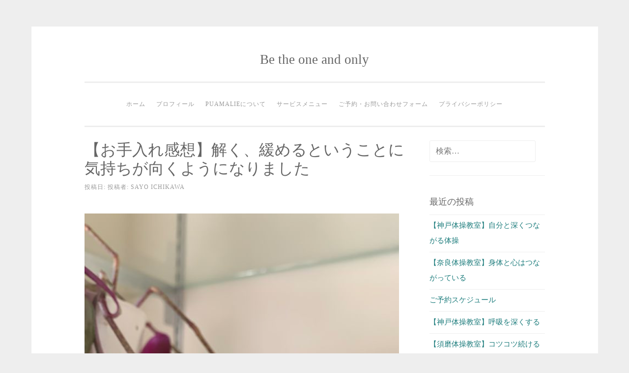

--- FILE ---
content_type: text/html; charset=UTF-8
request_url: https://www.puamalie358.com/2021/10/12/%E3%80%90%E3%81%8A%E6%89%8B%E5%85%A5%E3%82%8C%E6%84%9F%E6%83%B3%E3%80%91%E8%A7%A3%E3%81%8F%E3%80%81%E7%B7%A9%E3%82%81%E3%82%8B%E3%81%A8%E3%81%84%E3%81%86%E3%81%93%E3%81%A8%E3%81%AB%E6%B0%97%E6%8C%81/
body_size: 12191
content:
<!DOCTYPE html>
<html lang="ja">
<head>
<meta charset="UTF-8">
<meta name="viewport" content="width=device-width, initial-scale=1">
<link rel="profile" href="http://gmpg.org/xfn/11">
<link rel="pingback" href="https://www.puamalie358.com/xmlrpc.php">

<title>【お手入れ感想】解く、緩めるということに気持ちが向くようになりました &#8211; Be the one and only</title>
<meta name='robots' content='max-image-preview:large' />
<link rel='dns-prefetch' href='//webfonts.xserver.jp' />
<link rel='dns-prefetch' href='//s.w.org' />
<link rel="alternate" type="application/rss+xml" title="Be the one and only &raquo; フィード" href="https://www.puamalie358.com/feed/" />
<link rel="alternate" type="application/rss+xml" title="Be the one and only &raquo; コメントフィード" href="https://www.puamalie358.com/comments/feed/" />
<script type="text/javascript">
window._wpemojiSettings = {"baseUrl":"https:\/\/s.w.org\/images\/core\/emoji\/14.0.0\/72x72\/","ext":".png","svgUrl":"https:\/\/s.w.org\/images\/core\/emoji\/14.0.0\/svg\/","svgExt":".svg","source":{"concatemoji":"https:\/\/www.puamalie358.com\/wp-includes\/js\/wp-emoji-release.min.js?ver=6.0.11"}};
/*! This file is auto-generated */
!function(e,a,t){var n,r,o,i=a.createElement("canvas"),p=i.getContext&&i.getContext("2d");function s(e,t){var a=String.fromCharCode,e=(p.clearRect(0,0,i.width,i.height),p.fillText(a.apply(this,e),0,0),i.toDataURL());return p.clearRect(0,0,i.width,i.height),p.fillText(a.apply(this,t),0,0),e===i.toDataURL()}function c(e){var t=a.createElement("script");t.src=e,t.defer=t.type="text/javascript",a.getElementsByTagName("head")[0].appendChild(t)}for(o=Array("flag","emoji"),t.supports={everything:!0,everythingExceptFlag:!0},r=0;r<o.length;r++)t.supports[o[r]]=function(e){if(!p||!p.fillText)return!1;switch(p.textBaseline="top",p.font="600 32px Arial",e){case"flag":return s([127987,65039,8205,9895,65039],[127987,65039,8203,9895,65039])?!1:!s([55356,56826,55356,56819],[55356,56826,8203,55356,56819])&&!s([55356,57332,56128,56423,56128,56418,56128,56421,56128,56430,56128,56423,56128,56447],[55356,57332,8203,56128,56423,8203,56128,56418,8203,56128,56421,8203,56128,56430,8203,56128,56423,8203,56128,56447]);case"emoji":return!s([129777,127995,8205,129778,127999],[129777,127995,8203,129778,127999])}return!1}(o[r]),t.supports.everything=t.supports.everything&&t.supports[o[r]],"flag"!==o[r]&&(t.supports.everythingExceptFlag=t.supports.everythingExceptFlag&&t.supports[o[r]]);t.supports.everythingExceptFlag=t.supports.everythingExceptFlag&&!t.supports.flag,t.DOMReady=!1,t.readyCallback=function(){t.DOMReady=!0},t.supports.everything||(n=function(){t.readyCallback()},a.addEventListener?(a.addEventListener("DOMContentLoaded",n,!1),e.addEventListener("load",n,!1)):(e.attachEvent("onload",n),a.attachEvent("onreadystatechange",function(){"complete"===a.readyState&&t.readyCallback()})),(e=t.source||{}).concatemoji?c(e.concatemoji):e.wpemoji&&e.twemoji&&(c(e.twemoji),c(e.wpemoji)))}(window,document,window._wpemojiSettings);
</script>
<style type="text/css">
img.wp-smiley,
img.emoji {
	display: inline !important;
	border: none !important;
	box-shadow: none !important;
	height: 1em !important;
	width: 1em !important;
	margin: 0 0.07em !important;
	vertical-align: -0.1em !important;
	background: none !important;
	padding: 0 !important;
}
</style>
	<link rel='stylesheet' id='wp-block-library-css'  href='https://www.puamalie358.com/wp-includes/css/dist/block-library/style.min.css?ver=6.0.11' type='text/css' media='all' />
<style id='global-styles-inline-css' type='text/css'>
body{--wp--preset--color--black: #000000;--wp--preset--color--cyan-bluish-gray: #abb8c3;--wp--preset--color--white: #ffffff;--wp--preset--color--pale-pink: #f78da7;--wp--preset--color--vivid-red: #cf2e2e;--wp--preset--color--luminous-vivid-orange: #ff6900;--wp--preset--color--luminous-vivid-amber: #fcb900;--wp--preset--color--light-green-cyan: #7bdcb5;--wp--preset--color--vivid-green-cyan: #00d084;--wp--preset--color--pale-cyan-blue: #8ed1fc;--wp--preset--color--vivid-cyan-blue: #0693e3;--wp--preset--color--vivid-purple: #9b51e0;--wp--preset--gradient--vivid-cyan-blue-to-vivid-purple: linear-gradient(135deg,rgba(6,147,227,1) 0%,rgb(155,81,224) 100%);--wp--preset--gradient--light-green-cyan-to-vivid-green-cyan: linear-gradient(135deg,rgb(122,220,180) 0%,rgb(0,208,130) 100%);--wp--preset--gradient--luminous-vivid-amber-to-luminous-vivid-orange: linear-gradient(135deg,rgba(252,185,0,1) 0%,rgba(255,105,0,1) 100%);--wp--preset--gradient--luminous-vivid-orange-to-vivid-red: linear-gradient(135deg,rgba(255,105,0,1) 0%,rgb(207,46,46) 100%);--wp--preset--gradient--very-light-gray-to-cyan-bluish-gray: linear-gradient(135deg,rgb(238,238,238) 0%,rgb(169,184,195) 100%);--wp--preset--gradient--cool-to-warm-spectrum: linear-gradient(135deg,rgb(74,234,220) 0%,rgb(151,120,209) 20%,rgb(207,42,186) 40%,rgb(238,44,130) 60%,rgb(251,105,98) 80%,rgb(254,248,76) 100%);--wp--preset--gradient--blush-light-purple: linear-gradient(135deg,rgb(255,206,236) 0%,rgb(152,150,240) 100%);--wp--preset--gradient--blush-bordeaux: linear-gradient(135deg,rgb(254,205,165) 0%,rgb(254,45,45) 50%,rgb(107,0,62) 100%);--wp--preset--gradient--luminous-dusk: linear-gradient(135deg,rgb(255,203,112) 0%,rgb(199,81,192) 50%,rgb(65,88,208) 100%);--wp--preset--gradient--pale-ocean: linear-gradient(135deg,rgb(255,245,203) 0%,rgb(182,227,212) 50%,rgb(51,167,181) 100%);--wp--preset--gradient--electric-grass: linear-gradient(135deg,rgb(202,248,128) 0%,rgb(113,206,126) 100%);--wp--preset--gradient--midnight: linear-gradient(135deg,rgb(2,3,129) 0%,rgb(40,116,252) 100%);--wp--preset--duotone--dark-grayscale: url('#wp-duotone-dark-grayscale');--wp--preset--duotone--grayscale: url('#wp-duotone-grayscale');--wp--preset--duotone--purple-yellow: url('#wp-duotone-purple-yellow');--wp--preset--duotone--blue-red: url('#wp-duotone-blue-red');--wp--preset--duotone--midnight: url('#wp-duotone-midnight');--wp--preset--duotone--magenta-yellow: url('#wp-duotone-magenta-yellow');--wp--preset--duotone--purple-green: url('#wp-duotone-purple-green');--wp--preset--duotone--blue-orange: url('#wp-duotone-blue-orange');--wp--preset--font-size--small: 13px;--wp--preset--font-size--medium: 20px;--wp--preset--font-size--large: 36px;--wp--preset--font-size--x-large: 42px;}.has-black-color{color: var(--wp--preset--color--black) !important;}.has-cyan-bluish-gray-color{color: var(--wp--preset--color--cyan-bluish-gray) !important;}.has-white-color{color: var(--wp--preset--color--white) !important;}.has-pale-pink-color{color: var(--wp--preset--color--pale-pink) !important;}.has-vivid-red-color{color: var(--wp--preset--color--vivid-red) !important;}.has-luminous-vivid-orange-color{color: var(--wp--preset--color--luminous-vivid-orange) !important;}.has-luminous-vivid-amber-color{color: var(--wp--preset--color--luminous-vivid-amber) !important;}.has-light-green-cyan-color{color: var(--wp--preset--color--light-green-cyan) !important;}.has-vivid-green-cyan-color{color: var(--wp--preset--color--vivid-green-cyan) !important;}.has-pale-cyan-blue-color{color: var(--wp--preset--color--pale-cyan-blue) !important;}.has-vivid-cyan-blue-color{color: var(--wp--preset--color--vivid-cyan-blue) !important;}.has-vivid-purple-color{color: var(--wp--preset--color--vivid-purple) !important;}.has-black-background-color{background-color: var(--wp--preset--color--black) !important;}.has-cyan-bluish-gray-background-color{background-color: var(--wp--preset--color--cyan-bluish-gray) !important;}.has-white-background-color{background-color: var(--wp--preset--color--white) !important;}.has-pale-pink-background-color{background-color: var(--wp--preset--color--pale-pink) !important;}.has-vivid-red-background-color{background-color: var(--wp--preset--color--vivid-red) !important;}.has-luminous-vivid-orange-background-color{background-color: var(--wp--preset--color--luminous-vivid-orange) !important;}.has-luminous-vivid-amber-background-color{background-color: var(--wp--preset--color--luminous-vivid-amber) !important;}.has-light-green-cyan-background-color{background-color: var(--wp--preset--color--light-green-cyan) !important;}.has-vivid-green-cyan-background-color{background-color: var(--wp--preset--color--vivid-green-cyan) !important;}.has-pale-cyan-blue-background-color{background-color: var(--wp--preset--color--pale-cyan-blue) !important;}.has-vivid-cyan-blue-background-color{background-color: var(--wp--preset--color--vivid-cyan-blue) !important;}.has-vivid-purple-background-color{background-color: var(--wp--preset--color--vivid-purple) !important;}.has-black-border-color{border-color: var(--wp--preset--color--black) !important;}.has-cyan-bluish-gray-border-color{border-color: var(--wp--preset--color--cyan-bluish-gray) !important;}.has-white-border-color{border-color: var(--wp--preset--color--white) !important;}.has-pale-pink-border-color{border-color: var(--wp--preset--color--pale-pink) !important;}.has-vivid-red-border-color{border-color: var(--wp--preset--color--vivid-red) !important;}.has-luminous-vivid-orange-border-color{border-color: var(--wp--preset--color--luminous-vivid-orange) !important;}.has-luminous-vivid-amber-border-color{border-color: var(--wp--preset--color--luminous-vivid-amber) !important;}.has-light-green-cyan-border-color{border-color: var(--wp--preset--color--light-green-cyan) !important;}.has-vivid-green-cyan-border-color{border-color: var(--wp--preset--color--vivid-green-cyan) !important;}.has-pale-cyan-blue-border-color{border-color: var(--wp--preset--color--pale-cyan-blue) !important;}.has-vivid-cyan-blue-border-color{border-color: var(--wp--preset--color--vivid-cyan-blue) !important;}.has-vivid-purple-border-color{border-color: var(--wp--preset--color--vivid-purple) !important;}.has-vivid-cyan-blue-to-vivid-purple-gradient-background{background: var(--wp--preset--gradient--vivid-cyan-blue-to-vivid-purple) !important;}.has-light-green-cyan-to-vivid-green-cyan-gradient-background{background: var(--wp--preset--gradient--light-green-cyan-to-vivid-green-cyan) !important;}.has-luminous-vivid-amber-to-luminous-vivid-orange-gradient-background{background: var(--wp--preset--gradient--luminous-vivid-amber-to-luminous-vivid-orange) !important;}.has-luminous-vivid-orange-to-vivid-red-gradient-background{background: var(--wp--preset--gradient--luminous-vivid-orange-to-vivid-red) !important;}.has-very-light-gray-to-cyan-bluish-gray-gradient-background{background: var(--wp--preset--gradient--very-light-gray-to-cyan-bluish-gray) !important;}.has-cool-to-warm-spectrum-gradient-background{background: var(--wp--preset--gradient--cool-to-warm-spectrum) !important;}.has-blush-light-purple-gradient-background{background: var(--wp--preset--gradient--blush-light-purple) !important;}.has-blush-bordeaux-gradient-background{background: var(--wp--preset--gradient--blush-bordeaux) !important;}.has-luminous-dusk-gradient-background{background: var(--wp--preset--gradient--luminous-dusk) !important;}.has-pale-ocean-gradient-background{background: var(--wp--preset--gradient--pale-ocean) !important;}.has-electric-grass-gradient-background{background: var(--wp--preset--gradient--electric-grass) !important;}.has-midnight-gradient-background{background: var(--wp--preset--gradient--midnight) !important;}.has-small-font-size{font-size: var(--wp--preset--font-size--small) !important;}.has-medium-font-size{font-size: var(--wp--preset--font-size--medium) !important;}.has-large-font-size{font-size: var(--wp--preset--font-size--large) !important;}.has-x-large-font-size{font-size: var(--wp--preset--font-size--x-large) !important;}
</style>
<link rel='stylesheet' id='dashicons-css'  href='https://www.puamalie358.com/wp-includes/css/dashicons.min.css?ver=6.0.11' type='text/css' media='all' />
<link rel='stylesheet' id='thickbox-css'  href='https://www.puamalie358.com/wp-includes/js/thickbox/thickbox.css?ver=6.0.11' type='text/css' media='all' />
<link rel='stylesheet' id='formzu_plugin_client-css'  href='https://www.puamalie358.com/wp-content/plugins/formzu-wp/css/formzu_plugin_client.css?ver=1654828917' type='text/css' media='all' />
<link rel='stylesheet' id='sosimple-style-css'  href='https://www.puamalie358.com/wp-content/themes/sosimple/style.css?ver=6.0.11' type='text/css' media='all' />
<link rel='stylesheet' id='genericons-css'  href='https://www.puamalie358.com/wp-content/themes/sosimple/genericons/genericons.css?ver=3.0.3' type='text/css' media='all' />
<script type='text/javascript' src='https://www.puamalie358.com/wp-includes/js/jquery/jquery.min.js?ver=3.6.0' id='jquery-core-js'></script>
<script type='text/javascript' src='https://www.puamalie358.com/wp-includes/js/jquery/jquery-migrate.min.js?ver=3.3.2' id='jquery-migrate-js'></script>
<script type='text/javascript' src='//webfonts.xserver.jp/js/xserver.js?ver=1.2.4' id='typesquare_std-js'></script>
<link rel="https://api.w.org/" href="https://www.puamalie358.com/wp-json/" /><link rel="alternate" type="application/json" href="https://www.puamalie358.com/wp-json/wp/v2/posts/7967" /><link rel="EditURI" type="application/rsd+xml" title="RSD" href="https://www.puamalie358.com/xmlrpc.php?rsd" />
<link rel="wlwmanifest" type="application/wlwmanifest+xml" href="https://www.puamalie358.com/wp-includes/wlwmanifest.xml" /> 
<meta name="generator" content="WordPress 6.0.11" />
<link rel="canonical" href="https://www.puamalie358.com/2021/10/12/%e3%80%90%e3%81%8a%e6%89%8b%e5%85%a5%e3%82%8c%e6%84%9f%e6%83%b3%e3%80%91%e8%a7%a3%e3%81%8f%e3%80%81%e7%b7%a9%e3%82%81%e3%82%8b%e3%81%a8%e3%81%84%e3%81%86%e3%81%93%e3%81%a8%e3%81%ab%e6%b0%97%e6%8c%81/" />
<link rel='shortlink' href='https://www.puamalie358.com/?p=7967' />
<link rel="alternate" type="application/json+oembed" href="https://www.puamalie358.com/wp-json/oembed/1.0/embed?url=https%3A%2F%2Fwww.puamalie358.com%2F2021%2F10%2F12%2F%25e3%2580%2590%25e3%2581%258a%25e6%2589%258b%25e5%2585%25a5%25e3%2582%258c%25e6%2584%259f%25e6%2583%25b3%25e3%2580%2591%25e8%25a7%25a3%25e3%2581%258f%25e3%2580%2581%25e7%25b7%25a9%25e3%2582%2581%25e3%2582%258b%25e3%2581%25a8%25e3%2581%2584%25e3%2581%2586%25e3%2581%2593%25e3%2581%25a8%25e3%2581%25ab%25e6%25b0%2597%25e6%258c%2581%2F" />
<link rel="alternate" type="text/xml+oembed" href="https://www.puamalie358.com/wp-json/oembed/1.0/embed?url=https%3A%2F%2Fwww.puamalie358.com%2F2021%2F10%2F12%2F%25e3%2580%2590%25e3%2581%258a%25e6%2589%258b%25e5%2585%25a5%25e3%2582%258c%25e6%2584%259f%25e6%2583%25b3%25e3%2580%2591%25e8%25a7%25a3%25e3%2581%258f%25e3%2580%2581%25e7%25b7%25a9%25e3%2582%2581%25e3%2582%258b%25e3%2581%25a8%25e3%2581%2584%25e3%2581%2586%25e3%2581%2593%25e3%2581%25a8%25e3%2581%25ab%25e6%25b0%2597%25e6%258c%2581%2F&#038;format=xml" />
</head>

<body class="post-template-default single single-post postid-7967 single-format-standard">
<div id="page" class="hfeed site">
	<a class="skip-link screen-reader-text" href="#content">コンテンツへスキップ</a>

	<header id="masthead" class="site-header" role="banner">
		<div class="site-branding">
						
						    <hgroup>
			        <h1 class='site-title'><a href='https://www.puamalie358.com/' title='Be the one and only' rel='home'>Be the one and only</a></h1>
			        <h2 class='site-description'></h2>
			    </hgroup>
					</div><!-- .site-branding -->

		<nav id="site-navigation" class="main-navigation" role="navigation">
			<button class="menu-toggle" aria-controls="primary-menu" aria-expanded="false">メインメニュー</button>
			<div class="menu-%e3%83%9b%e3%83%bc%e3%83%a0-container"><ul id="primary-menu" class="menu"><li id="menu-item-99" class="menu-item menu-item-type-custom menu-item-object-custom menu-item-home menu-item-99"><a href="https://www.puamalie358.com/">ホーム</a></li>
<li id="menu-item-100" class="menu-item menu-item-type-post_type menu-item-object-page menu-item-100"><a href="https://www.puamalie358.com/profile/">プロフィール</a></li>
<li id="menu-item-101" class="menu-item menu-item-type-post_type menu-item-object-page menu-item-101"><a href="https://www.puamalie358.com/puamalie/">puamalieについて</a></li>
<li id="menu-item-102" class="menu-item menu-item-type-post_type menu-item-object-page menu-item-has-children menu-item-102"><a href="https://www.puamalie358.com/menu/">サービスメニュー</a>
<ul class="sub-menu">
	<li id="menu-item-103" class="menu-item menu-item-type-post_type menu-item-object-page menu-item-103"><a href="https://www.puamalie358.com/menu/otrire/">お手入れ</a></li>
	<li id="menu-item-104" class="menu-item menu-item-type-post_type menu-item-object-page menu-item-104"><a href="https://www.puamalie358.com/menu/taisou/">体操教室</a></li>
	<li id="menu-item-105" class="menu-item menu-item-type-post_type menu-item-object-page menu-item-105"><a href="https://www.puamalie358.com/menu/event/">イベント</a></li>
	<li id="menu-item-124" class="menu-item menu-item-type-post_type menu-item-object-page menu-item-124"><a href="https://www.puamalie358.com/menu/the-universe/">THE UNIVERSE</a></li>
</ul>
</li>
<li id="menu-item-106" class="menu-item menu-item-type-post_type menu-item-object-page menu-item-106"><a href="https://www.puamalie358.com/yoyaku/">ご予約・お問い合わせフォーム</a></li>
<li id="menu-item-107" class="menu-item menu-item-type-post_type menu-item-object-page menu-item-privacy-policy menu-item-107"><a href="https://www.puamalie358.com/privacy-policy-2/">プライバシーポリシー</a></li>
</ul></div>		</nav><!-- #site-navigation -->
	</header><!-- #masthead -->

	<div class="sosimple-breadcrumbs">
			</div><!-- .sosimple-breadcrumbs -->

	

	<div id="content" class="site-content">

	<div id="primary" class="content-area">
		<main id="main" class="site-main" role="main">

		
			
<article id="post-7967" class="post-7967 post type-post status-publish format-standard hentry category-puamalie category-oteire category-kansou">
	<header class="entry-header">
		<h1 class="entry-title">【お手入れ感想】解く、緩めるということに気持ちが向くようになりました</h1>
		<div class="entry-meta">
			<span class="posted-on">投稿日: <a href="https://www.puamalie358.com/2021/10/12/%e3%80%90%e3%81%8a%e6%89%8b%e5%85%a5%e3%82%8c%e6%84%9f%e6%83%b3%e3%80%91%e8%a7%a3%e3%81%8f%e3%80%81%e7%b7%a9%e3%82%81%e3%82%8b%e3%81%a8%e3%81%84%e3%81%86%e3%81%93%e3%81%a8%e3%81%ab%e6%b0%97%e6%8c%81/" rel="bookmark"><time class="entry-date published updated" datetime="2021-10-12T12:21:48+09:00">2021-10-12</time></a></span><span class="byline"> 投稿者: <span class="author vcard"><a class="url fn n" href="https://www.puamalie358.com/author/sayo-ichikawa/">SAYO ICHIKAWA</a></span></span>		</div><!-- .entry-meta -->
	</header><!-- .entry-header -->
		<div class="entry-content">
		<p><a href="https://www.puamalie358.com/2021/10/10/%e3%80%90%e3%81%8a%e6%89%8b%e5%85%a5%e3%82%8c%e6%84%9f%e6%83%b3%e3%80%91%e3%83%80%e3%83%ab%e3%81%95%e3%82%82%e8%bb%bd%e3%81%8f%e3%81%aa%e3%81%a3%e3%81%a6%e3%83%9d%e3%82%ab%e3%83%9d%e3%82%ab%e6%b8%a9/45abac6b-594f-4f66-908f-b54d7ef6e131/" rel="attachment wp-att-7958"><img class="alignnone wp-image-7958 size-large" src="https://www.puamalie358.com/wp-content/uploads/2021/10/45ABAC6B-594F-4F66-908F-B54D7EF6E131-1024x768.jpeg" alt="" width="640" height="480" srcset="https://www.puamalie358.com/wp-content/uploads/2021/10/45ABAC6B-594F-4F66-908F-B54D7EF6E131-1024x768.jpeg 1024w, https://www.puamalie358.com/wp-content/uploads/2021/10/45ABAC6B-594F-4F66-908F-B54D7EF6E131-300x225.jpeg 300w, https://www.puamalie358.com/wp-content/uploads/2021/10/45ABAC6B-594F-4F66-908F-B54D7EF6E131-768x576.jpeg 768w" sizes="(max-width: 640px) 100vw, 640px" /></a></p>
<p>&nbsp;</p>
<p>こんにちは<br />
puamalie市川佐予です。</p>
<p>&nbsp;</p>
<p>体操とお手入れの感想を頂きました。</p>
<p>&nbsp;</p>
<p>お手入れのサポートに使っている<a href="https://www.happysalala.com/marin-oil" target="_blank" rel="noopener">マーリンさんのエネルギーオイル</a>は</p>
<p>「グラウンディング」「浄化」「真実を見る」</p>
<p>&nbsp;</p>
<p>「外側に影響されるのではなくしっかりと地に足を付け<br />
自分自身をクリアにした状態で物事の奥を見極めていく」<br />
そのサポートのオイルでお手入れさせて頂きました。</p>
<p>&nbsp;</p>
<p>＊＊＊＊＊＊＊＊＊＊＊</p>
<p>&nbsp;</p>
<p>「昨夜はぐっすりよく眠れました。<br />
(元々寝るのは上手なのですがより一層深く眠れたような気がします)</p>
<p>朝起きてからはwalkingの間も脚の軽さを実感。<br />
このところ、重痛かった左肩回りも少し楽になっているようです。</p>
<p>体操の時、いつもより呼吸に集中できたような気がしました。<br />
いつもは意識が続かず、すぐに痛みに意識が走り<br />
雑念に飛んでしまうのですが。<br />
これも時間の積み重ねの賜物でしょうか？</p>
<p>朝のwalkingの時って閃きみたいなものが湧くことがあるのですが…。</p>
<p>今朝、｢頑張らない生き方｣とふっと心に浮かんだのです。</p>
<p>私は｢頑張ること｣、｢努力すること｣、｢何かを目指すこと｣に<br />
ずっと価値を置いてきたように思います。<br />
常に何気に力んで来たような…。</p>
<p>ひとまず自分観察として<br />
次の変わり目、冬至位まで余り頑張らないで力みを解してみようと思います。</p>
<p>ほどく　緩める……<br />
そういうことに気持ちが向くようになったのは<br />
体操とお手入れのお陰かなと思います。</p>
<p>カードのメッセージは正直まだ<br />
ちよっとピンと来ないのですが何か示唆があるような気もして<br />
度々読み返してみようと思います。</p>
<p>いつも、話を聴いて下さり本当に有難うございます。」</p>
<p>&nbsp;</p>
<p>＊＊＊＊＊＊＊＊＊＊＊</p>
<p>&nbsp;</p>
<p><a href="https://www.puamalie358.com/2021/10/12/%e3%80%90%e3%81%8a%e6%89%8b%e5%85%a5%e3%82%8c%e6%84%9f%e6%83%b3%e3%80%91%e8%a7%a3%e3%81%8f%e3%80%81%e7%b7%a9%e3%82%81%e3%82%8b%e3%81%a8%e3%81%84%e3%81%86%e3%81%93%e3%81%a8%e3%81%ab%e6%b0%97%e6%8c%81/a81e861e-ca24-493c-99ea-ff723012e80e/" rel="attachment wp-att-7968"><img loading="lazy" class="alignnone wp-image-7968 size-large" src="https://www.puamalie358.com/wp-content/uploads/2021/10/A81E861E-CA24-493C-99EA-FF723012E80E-1024x768.jpeg" alt="" width="640" height="480" srcset="https://www.puamalie358.com/wp-content/uploads/2021/10/A81E861E-CA24-493C-99EA-FF723012E80E-1024x768.jpeg 1024w, https://www.puamalie358.com/wp-content/uploads/2021/10/A81E861E-CA24-493C-99EA-FF723012E80E-300x225.jpeg 300w, https://www.puamalie358.com/wp-content/uploads/2021/10/A81E861E-CA24-493C-99EA-FF723012E80E-768x576.jpeg 768w" sizes="(max-width: 640px) 100vw, 640px" /></a></p>
<p>&nbsp;</p>
<p>お客様は体操とお手入れを定期的受けて下さり、1年が経ちました。</p>
<p>&nbsp;</p>
<p>初めて体操やお手入れを受けられて、翌朝の身体の軽さに驚かれ<br />
「これは何だ！こんな体感は初めて！」と<br />
顕著に違いを感じる方もいらっしゃいますが<br />
お客様は最初から身体に大きな変化を感じられた方ではなかったそうです。</p>
<p>&nbsp;</p>
<p>続けられる中で本当に少しずつ少しずつ<br />
今までと違うご自身の身体や物事の捉え方の変化を感じて来られました。</p>
<p>&nbsp;</p>
<p>いつも体操やお手入れ後には<br />
とても丁寧に感じたことや変化を伝えて下さることが<br />
わたし自身の学びにもなり、本当に有り難く思います。</p>
<p>&nbsp;</p>
<p>身体の痛みも軽減されてらっしゃるようですが<br />
体操中の可動域もグッと広くなりました。</p>
<p>すぐに結果が出なくてもやり続けること<br />
自分の内側の変化に意識を向けることは大切だなぁと思います。</p>
<p>&nbsp;</p>
<p>いつもありがとうございます。</p>
<p>&nbsp;</p>
<p>日常的に無意識に力み、頑張り過ぎているのがわたしたちです。<br />
自分が何に価値を置いて人生を送っているのか？？？</p>
<p>&nbsp;</p>
<p>無意識に日常の忙しさに流されて生活していると<br />
そんなことに想いを馳せることもないのかもしれません。</p>
<p>&nbsp;</p>
<p>わたしも自分が何に価値を見出しているのか<br />
自分を知っていく過程で向き合わないといけない状況になりましたが<br />
それを目の当たりにしたときは愕然をしました。</p>
<p>それを受け容れ癒しながら<br />
自分の闇を光に変えていくことを今もずっとし続けています。</p>
<p>&nbsp;</p>
<p>自分以外の何かに認められることに自分の価値を見出しているなら<br />
わたしはずっと頑張らないといけないです。</p>
<p>&nbsp;</p>
<p>それは自分を大切に扱う事とは程遠く<br />
無意味に身体を緊張させることにつながってきます。</p>
<p>&nbsp;</p>
<p>余りに緊張し過ぎていると、ほどく・ゆるむという感覚を<br />
すぐには感じられないかもしれませんが<br />
それでもまずは身体を緩ませてあげることからです。</p>
<p>&nbsp;</p>
<p>ゆるむことで自分の内側も少しずつほどけていきます。</p>
<p>&nbsp;</p>
<p>心地良い空間でお待ちしています。</p>
<p>&nbsp;</p>
<p>【奈良体操教室日程】<br />
10月23日(土)10時〜&#x25b6;︎満席、12時〜残2名様<br />
10月26日(火)10時〜&#x25b6;︎満席<br />
11月9日(火)10時〜&#x25b6;︎満席<br />
11月20日(土)10時〜&#x25b6;︎残2名様<br />
11月25日(木)10時〜&#x25b6;︎残2名様</p>
<p>参加費//3,000円(税込)<br />
持ち物//動きやすい服装、ヨガマットかバスタオル、靴下<br />
飲み物(水)</p>
<p>&nbsp;</p>
<p>【奈良出張お手入れ】<br />
10月23日(土)15:00〜×<br />
10月26日(火)12:30〜×、15:00〜◯<br />
11月9日(火)12:30〜×、15:00〜◯<br />
11月20日(土)12:30〜◯、15:00〜◯<br />
11月25日(木)12:30〜◯、15:00〜◯</p>
<p>施術費//120分/15,000円(税込)<br />
場所//食堂喫茶　森と風<br />
(奈良県奈良市登美ヶ丘3-2-11)</p>
<p>&nbsp;</p>
<p>&nbsp;</p>
<p>身体の様々な不調<br />
◯朝起きてもスッキリしない<br />
◯不眠◯寝つきが悪い<br />
◯慢性的な頭痛や腰痛、肩凝り<br />
◯疲れやすい◯風邪を引きやすい<br />
◯冷え◯生理不順◯浮腫みやすい◯便秘<br />
◯イライラしがち◯ストレスを感じやすい<br />
など何か日常的に気になることがある方は<br />
まずご自身の身体の緊張を緩ませてあげることが大切です。<br />
是非一度、体操とお手入れをご体験下さい。</p>
<p>&nbsp;</p>
<p>どうぞよろしくお願い致します。</p>
<p>&nbsp;</p>
<p><a href="https://www.puamalie358.com/yoyaku/" target="_blank" rel="noopener">お問い合わせ・ご予約フォーム</a></p>
<p>&nbsp;</p>
			</div><!-- .entry-content -->

	<footer class="entry-footer">
		<span class="cat-links">カテゴリー: <a href="https://www.puamalie358.com/category/puamalie/" rel="category tag">puamalie</a>・<a href="https://www.puamalie358.com/category/puamalie/oteire/" rel="category tag">お手入れ</a>・<a href="https://www.puamalie358.com/category/puamalie/kansou/" rel="category tag">ご感想</a></span>	</footer><!-- .entry-footer -->
</article><!-- #post-## -->


			
	<nav class="navigation post-navigation" aria-label="投稿">
		<h2 class="screen-reader-text">投稿ナビゲーション</h2>
		<div class="nav-links"><div class="nav-previous"><a href="https://www.puamalie358.com/2021/10/10/%e3%80%90%e3%81%8a%e6%89%8b%e5%85%a5%e3%82%8c%e6%84%9f%e6%83%b3%e3%80%91%e3%83%80%e3%83%ab%e3%81%95%e3%82%82%e8%bb%bd%e3%81%8f%e3%81%aa%e3%81%a3%e3%81%a6%e3%83%9d%e3%82%ab%e3%83%9d%e3%82%ab%e6%b8%a9/" rel="prev">【お手入れ感想】ダルさも軽くなってポカポカ温かいです</a></div><div class="nav-next"><a href="https://www.puamalie358.com/2021/10/14/%e3%80%90%e3%82%a6%e3%83%a9%e6%b4%bb%e3%80%917%e5%ba%a6%e7%9b%ae%e3%81%ae%e5%be%b3%e5%b3%b6%e3%81%b8%e8%a1%8c%e3%81%8d%e3%81%be%e3%81%97%e3%81%9f/" rel="next">【ウラ活】7度目の徳島へ行きました</a></div></div>
	</nav>
			
		
		</main><!-- #main -->
	</div><!-- #primary -->


<div id="secondary" class="widget-area" role="complementary">
	<aside id="search-2" class="widget widget_search"><form role="search" method="get" class="search-form" action="https://www.puamalie358.com/">
				<label>
					<span class="screen-reader-text">検索:</span>
					<input type="search" class="search-field" placeholder="検索&hellip;" value="" name="s" />
				</label>
				<input type="submit" class="search-submit" value="検索" />
			</form></aside>
		<aside id="recent-posts-2" class="widget widget_recent_entries">
		<h1 class="widget-title">最近の投稿</h1>
		<ul>
											<li>
					<a href="https://www.puamalie358.com/2026/01/28/%e3%80%90%e7%a5%9e%e6%88%b8%e4%bd%93%e6%93%8d%e6%95%99%e5%ae%a4%e3%80%91%e8%87%aa%e5%88%86%e3%81%a8%e6%b7%b1%e3%81%8f%e3%81%a4%e3%81%aa%e3%81%8c%e3%82%8b%e4%bd%93%e6%93%8d/">【神戸体操教室】自分と深くつながる体操</a>
									</li>
											<li>
					<a href="https://www.puamalie358.com/2026/01/09/%e3%80%90%e5%a5%88%e8%89%af%e4%bd%93%e6%93%8d%e6%95%99%e5%ae%a4%e3%80%91%e8%ba%ab%e4%bd%93%e3%81%a8%e5%bf%83%e3%81%af%e3%81%a4%e3%81%aa%e3%81%8c%e3%81%a3%e3%81%a6%e3%81%84%e3%82%8b/">【奈良体操教室】身体と心はつながっている</a>
									</li>
											<li>
					<a href="https://www.puamalie358.com/2026/01/01/115/">ご予約スケジュール</a>
									</li>
											<li>
					<a href="https://www.puamalie358.com/2026/01/01/%e3%80%90%e7%a5%9e%e6%88%b8%e4%bd%93%e6%93%8d%e6%95%99%e5%ae%a4%e3%80%91%e5%91%bc%e5%90%b8%e3%82%92%e6%b7%b1%e3%81%8f%e3%81%99%e3%82%8b/">【神戸体操教室】呼吸を深くする</a>
									</li>
											<li>
					<a href="https://www.puamalie358.com/2025/12/25/%e3%80%90%e9%a0%88%e7%a3%a8%e4%bd%93%e6%93%8d%e6%95%99%e5%ae%a4%e3%80%91%e3%82%b3%e3%83%84%e3%82%b3%e3%83%84%e7%b6%9a%e3%81%91%e3%82%8b%e3%81%93%e3%81%a8%e3%81%ae%e5%a4%a7%e5%88%87%e3%81%95/">【須磨体操教室】コツコツ続けることの大切さ</a>
									</li>
					</ul>

		</aside><aside id="categories-3" class="widget widget_categories"><h1 class="widget-title">カテゴリー</h1>
			<ul>
					<li class="cat-item cat-item-3"><a href="https://www.puamalie358.com/category/puamalie/">puamalie</a> (728)
</li>
	<li class="cat-item cat-item-9"><a href="https://www.puamalie358.com/category/makisakamoto/">THE UNIVERSE</a> (512)
</li>
	<li class="cat-item cat-item-4"><a href="https://www.puamalie358.com/category/puamalie/oteire/">お手入れ</a> (229)
</li>
	<li class="cat-item cat-item-8"><a href="https://www.puamalie358.com/category/puamalie/yoyaku/">ご予約スケジュール</a> (1)
</li>
	<li class="cat-item cat-item-7"><a href="https://www.puamalie358.com/category/puamalie/kansou/">ご感想</a> (182)
</li>
	<li class="cat-item cat-item-6"><a href="https://www.puamalie358.com/category/puamalie/enent/">イベント</a> (127)
</li>
	<li class="cat-item cat-item-12"><a href="https://www.puamalie358.com/category/makisakamoto/school/">セラピストスクール</a> (47)
</li>
	<li class="cat-item cat-item-13"><a href="https://www.puamalie358.com/category/makisakamoto/selfmaintenance/">セルフメンテナンス</a> (386)
</li>
	<li class="cat-item cat-item-5"><a href="https://www.puamalie358.com/category/puamalie/taisou/">体操教室</a> (392)
</li>
	<li class="cat-item cat-item-10"><a href="https://www.puamalie358.com/category/makisakamoto/marikokomura/">小村真理子ちゃん</a> (39)
</li>
	<li class="cat-item cat-item-17"><a href="https://www.puamalie358.com/category/tabi/">旅のつれづれ</a> (57)
</li>
	<li class="cat-item cat-item-16"><a href="https://www.puamalie358.com/category/nitijyou/">日常のつれづれ</a> (22)
</li>
	<li class="cat-item cat-item-11"><a href="https://www.puamalie358.com/category/makisakamoto/mikihayano/">早野美紀ちゃん</a> (7)
</li>
	<li class="cat-item cat-item-14"><a href="https://www.puamalie358.com/category/watashiwoikiru/">本来の自分を生きる</a> (135)
</li>
	<li class="cat-item cat-item-1"><a href="https://www.puamalie358.com/category/oishii/">美味しいもの</a> (187)
</li>
	<li class="cat-item cat-item-15"><a href="https://www.puamalie358.com/category/naturalworld/">自然界からのメッセージ</a> (19)
</li>
			</ul>

			</aside><aside id="archives-2" class="widget widget_archive"><h1 class="widget-title">アーカイブ</h1>
			<ul>
					<li><a href='https://www.puamalie358.com/2026/01/'>2026年1月</a></li>
	<li><a href='https://www.puamalie358.com/2025/12/'>2025年12月</a></li>
	<li><a href='https://www.puamalie358.com/2025/11/'>2025年11月</a></li>
	<li><a href='https://www.puamalie358.com/2025/10/'>2025年10月</a></li>
	<li><a href='https://www.puamalie358.com/2025/09/'>2025年9月</a></li>
	<li><a href='https://www.puamalie358.com/2025/08/'>2025年8月</a></li>
	<li><a href='https://www.puamalie358.com/2025/07/'>2025年7月</a></li>
	<li><a href='https://www.puamalie358.com/2025/06/'>2025年6月</a></li>
	<li><a href='https://www.puamalie358.com/2025/05/'>2025年5月</a></li>
	<li><a href='https://www.puamalie358.com/2025/04/'>2025年4月</a></li>
	<li><a href='https://www.puamalie358.com/2025/03/'>2025年3月</a></li>
	<li><a href='https://www.puamalie358.com/2025/02/'>2025年2月</a></li>
	<li><a href='https://www.puamalie358.com/2025/01/'>2025年1月</a></li>
	<li><a href='https://www.puamalie358.com/2024/12/'>2024年12月</a></li>
	<li><a href='https://www.puamalie358.com/2024/11/'>2024年11月</a></li>
	<li><a href='https://www.puamalie358.com/2024/10/'>2024年10月</a></li>
	<li><a href='https://www.puamalie358.com/2024/09/'>2024年9月</a></li>
	<li><a href='https://www.puamalie358.com/2024/08/'>2024年8月</a></li>
	<li><a href='https://www.puamalie358.com/2024/07/'>2024年7月</a></li>
	<li><a href='https://www.puamalie358.com/2024/06/'>2024年6月</a></li>
	<li><a href='https://www.puamalie358.com/2024/05/'>2024年5月</a></li>
	<li><a href='https://www.puamalie358.com/2024/04/'>2024年4月</a></li>
	<li><a href='https://www.puamalie358.com/2024/03/'>2024年3月</a></li>
	<li><a href='https://www.puamalie358.com/2024/02/'>2024年2月</a></li>
	<li><a href='https://www.puamalie358.com/2024/01/'>2024年1月</a></li>
	<li><a href='https://www.puamalie358.com/2023/12/'>2023年12月</a></li>
	<li><a href='https://www.puamalie358.com/2023/11/'>2023年11月</a></li>
	<li><a href='https://www.puamalie358.com/2023/10/'>2023年10月</a></li>
	<li><a href='https://www.puamalie358.com/2023/09/'>2023年9月</a></li>
	<li><a href='https://www.puamalie358.com/2023/08/'>2023年8月</a></li>
	<li><a href='https://www.puamalie358.com/2023/07/'>2023年7月</a></li>
	<li><a href='https://www.puamalie358.com/2023/06/'>2023年6月</a></li>
	<li><a href='https://www.puamalie358.com/2023/05/'>2023年5月</a></li>
	<li><a href='https://www.puamalie358.com/2023/04/'>2023年4月</a></li>
	<li><a href='https://www.puamalie358.com/2023/03/'>2023年3月</a></li>
	<li><a href='https://www.puamalie358.com/2023/02/'>2023年2月</a></li>
	<li><a href='https://www.puamalie358.com/2023/01/'>2023年1月</a></li>
	<li><a href='https://www.puamalie358.com/2022/12/'>2022年12月</a></li>
	<li><a href='https://www.puamalie358.com/2022/11/'>2022年11月</a></li>
	<li><a href='https://www.puamalie358.com/2022/10/'>2022年10月</a></li>
	<li><a href='https://www.puamalie358.com/2022/08/'>2022年8月</a></li>
	<li><a href='https://www.puamalie358.com/2022/07/'>2022年7月</a></li>
	<li><a href='https://www.puamalie358.com/2022/06/'>2022年6月</a></li>
	<li><a href='https://www.puamalie358.com/2022/05/'>2022年5月</a></li>
	<li><a href='https://www.puamalie358.com/2022/04/'>2022年4月</a></li>
	<li><a href='https://www.puamalie358.com/2022/03/'>2022年3月</a></li>
	<li><a href='https://www.puamalie358.com/2022/02/'>2022年2月</a></li>
	<li><a href='https://www.puamalie358.com/2022/01/'>2022年1月</a></li>
	<li><a href='https://www.puamalie358.com/2021/12/'>2021年12月</a></li>
	<li><a href='https://www.puamalie358.com/2021/11/'>2021年11月</a></li>
	<li><a href='https://www.puamalie358.com/2021/10/'>2021年10月</a></li>
	<li><a href='https://www.puamalie358.com/2021/09/'>2021年9月</a></li>
	<li><a href='https://www.puamalie358.com/2021/08/'>2021年8月</a></li>
	<li><a href='https://www.puamalie358.com/2021/07/'>2021年7月</a></li>
	<li><a href='https://www.puamalie358.com/2021/06/'>2021年6月</a></li>
	<li><a href='https://www.puamalie358.com/2021/05/'>2021年5月</a></li>
	<li><a href='https://www.puamalie358.com/2021/04/'>2021年4月</a></li>
	<li><a href='https://www.puamalie358.com/2021/03/'>2021年3月</a></li>
	<li><a href='https://www.puamalie358.com/2021/02/'>2021年2月</a></li>
	<li><a href='https://www.puamalie358.com/2021/01/'>2021年1月</a></li>
	<li><a href='https://www.puamalie358.com/2020/12/'>2020年12月</a></li>
	<li><a href='https://www.puamalie358.com/2020/11/'>2020年11月</a></li>
	<li><a href='https://www.puamalie358.com/2020/10/'>2020年10月</a></li>
	<li><a href='https://www.puamalie358.com/2020/09/'>2020年9月</a></li>
	<li><a href='https://www.puamalie358.com/2020/08/'>2020年8月</a></li>
	<li><a href='https://www.puamalie358.com/2020/07/'>2020年7月</a></li>
	<li><a href='https://www.puamalie358.com/2020/06/'>2020年6月</a></li>
	<li><a href='https://www.puamalie358.com/2020/05/'>2020年5月</a></li>
	<li><a href='https://www.puamalie358.com/2020/04/'>2020年4月</a></li>
	<li><a href='https://www.puamalie358.com/2020/03/'>2020年3月</a></li>
	<li><a href='https://www.puamalie358.com/2020/02/'>2020年2月</a></li>
	<li><a href='https://www.puamalie358.com/2020/01/'>2020年1月</a></li>
	<li><a href='https://www.puamalie358.com/2019/12/'>2019年12月</a></li>
	<li><a href='https://www.puamalie358.com/2019/11/'>2019年11月</a></li>
	<li><a href='https://www.puamalie358.com/2019/10/'>2019年10月</a></li>
	<li><a href='https://www.puamalie358.com/2019/09/'>2019年9月</a></li>
	<li><a href='https://www.puamalie358.com/2019/08/'>2019年8月</a></li>
	<li><a href='https://www.puamalie358.com/2019/07/'>2019年7月</a></li>
	<li><a href='https://www.puamalie358.com/2019/06/'>2019年6月</a></li>
	<li><a href='https://www.puamalie358.com/2019/05/'>2019年5月</a></li>
	<li><a href='https://www.puamalie358.com/2019/04/'>2019年4月</a></li>
	<li><a href='https://www.puamalie358.com/2019/03/'>2019年3月</a></li>
	<li><a href='https://www.puamalie358.com/2019/02/'>2019年2月</a></li>
	<li><a href='https://www.puamalie358.com/2019/01/'>2019年1月</a></li>
	<li><a href='https://www.puamalie358.com/2018/12/'>2018年12月</a></li>
	<li><a href='https://www.puamalie358.com/2018/11/'>2018年11月</a></li>
	<li><a href='https://www.puamalie358.com/2018/10/'>2018年10月</a></li>
			</ul>

			</aside><aside id="calendar-2" class="widget widget_calendar"><div id="calendar_wrap" class="calendar_wrap"><table id="wp-calendar" class="wp-calendar-table">
	<caption>2021年10月</caption>
	<thead>
	<tr>
		<th scope="col" title="月曜日">月</th>
		<th scope="col" title="火曜日">火</th>
		<th scope="col" title="水曜日">水</th>
		<th scope="col" title="木曜日">木</th>
		<th scope="col" title="金曜日">金</th>
		<th scope="col" title="土曜日">土</th>
		<th scope="col" title="日曜日">日</th>
	</tr>
	</thead>
	<tbody>
	<tr>
		<td colspan="4" class="pad">&nbsp;</td><td>1</td><td>2</td><td>3</td>
	</tr>
	<tr>
		<td>4</td><td>5</td><td>6</td><td>7</td><td><a href="https://www.puamalie358.com/2021/10/08/" aria-label="2021年10月8日 に投稿を公開">8</a></td><td>9</td><td><a href="https://www.puamalie358.com/2021/10/10/" aria-label="2021年10月10日 に投稿を公開">10</a></td>
	</tr>
	<tr>
		<td>11</td><td><a href="https://www.puamalie358.com/2021/10/12/" aria-label="2021年10月12日 に投稿を公開">12</a></td><td>13</td><td><a href="https://www.puamalie358.com/2021/10/14/" aria-label="2021年10月14日 に投稿を公開">14</a></td><td>15</td><td><a href="https://www.puamalie358.com/2021/10/16/" aria-label="2021年10月16日 に投稿を公開">16</a></td><td>17</td>
	</tr>
	<tr>
		<td>18</td><td><a href="https://www.puamalie358.com/2021/10/19/" aria-label="2021年10月19日 に投稿を公開">19</a></td><td><a href="https://www.puamalie358.com/2021/10/20/" aria-label="2021年10月20日 に投稿を公開">20</a></td><td><a href="https://www.puamalie358.com/2021/10/21/" aria-label="2021年10月21日 に投稿を公開">21</a></td><td>22</td><td>23</td><td><a href="https://www.puamalie358.com/2021/10/24/" aria-label="2021年10月24日 に投稿を公開">24</a></td>
	</tr>
	<tr>
		<td>25</td><td>26</td><td>27</td><td>28</td><td>29</td><td>30</td><td>31</td>
	</tr>
	</tbody>
	</table><nav aria-label="前と次の月" class="wp-calendar-nav">
		<span class="wp-calendar-nav-prev"><a href="https://www.puamalie358.com/2021/09/">&laquo; 9月</a></span>
		<span class="pad">&nbsp;</span>
		<span class="wp-calendar-nav-next"><a href="https://www.puamalie358.com/2021/11/">11月 &raquo;</a></span>
	</nav></div></aside><aside id="wdi_instagram_widget-2" class="widget wdi_instagram_widget"><h1 class="widget-title">Instagram Feed</h1>Cannot get other user media. API shut down by Instagram. Sorry. Display only your media.</aside></div><!-- #secondary -->

</div><!-- #content -->
	<!-- Some more link css -->

	<footer id="colophon" class="site-footer" role="contentinfo">
		<div class="site-info">
			<a href="http://ja.wordpress.org/">Proudly powered by WordPress</a>
			<span class="sep"> | </span>
						Theme: sosimple by <a href="http://fernandovillamorjr.com" rel="designer">Fernando Villamor Jr.</a>.		</div><!-- .site-info -->
	</footer><!-- #colophon -->
</div><!-- #page -->

<link rel='stylesheet' id='wdi_frontend_thumbnails-css'  href='https://www.puamalie358.com/wp-content/plugins/wd-instagram-feed/css/wdi_frontend.min.css?ver=1.3.25' type='text/css' media='all' />
<link rel='stylesheet' id='font-tenweb-css'  href='https://www.puamalie358.com/wp-content/plugins/wd-instagram-feed/css/tenweb-fonts/fonts.css?ver=1.3.25' type='text/css' media='all' />
<script type='text/javascript' id='thickbox-js-extra'>
/* <![CDATA[ */
var thickboxL10n = {"next":"\u6b21\u3078 >","prev":"< \u524d\u3078","image":"\u753b\u50cf","of":"\/","close":"\u9589\u3058\u308b","noiframes":"\u3053\u306e\u6a5f\u80fd\u3067\u306f iframe \u304c\u5fc5\u8981\u3067\u3059\u3002\u73fe\u5728 iframe \u3092\u7121\u52b9\u5316\u3057\u3066\u3044\u308b\u304b\u3001\u5bfe\u5fdc\u3057\u3066\u3044\u306a\u3044\u30d6\u30e9\u30a6\u30b6\u30fc\u3092\u4f7f\u3063\u3066\u3044\u308b\u3088\u3046\u3067\u3059\u3002","loadingAnimation":"https:\/\/www.puamalie358.com\/wp-includes\/js\/thickbox\/loadingAnimation.gif"};
/* ]]> */
</script>
<script type='text/javascript' src='https://www.puamalie358.com/wp-includes/js/thickbox/thickbox.js?ver=3.1-20121105' id='thickbox-js'></script>
<script type='text/javascript' src='https://www.puamalie358.com/wp-content/plugins/formzu-wp/js/trim_formzu_fixed_widget_layer.js?ver=1654828917' id='trim_formzu_fixed_widget_layer-js'></script>
<script type='text/javascript' src='https://www.puamalie358.com/wp-content/plugins/formzu-wp/js/formzu_resize_thickbox.js?ver=1654828917' id='formzu_resize_thickbox-js'></script>
<script type='text/javascript' src='https://www.puamalie358.com/wp-content/themes/sosimple/js/navigation.js?ver=20120206' id='sosimple-navigation-js'></script>
<script type='text/javascript' src='https://www.puamalie358.com/wp-content/themes/sosimple/js/skip-link-focus-fix.js?ver=1.0' id='sosimple-skip-link-focus-fix-js'></script>
<script type='text/javascript' src='https://www.puamalie358.com/wp-includes/js/underscore.min.js?ver=1.13.3' id='underscore-js'></script>
<script type='text/javascript' src='https://www.puamalie358.com/wp-content/plugins/wd-instagram-feed/js/wdi_instagram.min.js?ver=1.3.25' id='wdi_instagram-js'></script>
<script type='text/javascript' id='wdi_frontend-js-extra'>
/* <![CDATA[ */
var wdi_ajax = {"ajax_url":"https:\/\/www.puamalie358.com\/wp-admin\/admin-ajax.php","wdi_nonce":"e9fe4cf69a","WDI_MINIFY":"true","business_account_id":"","fb_token":""};
var wdi_url = {"plugin_url":"https:\/\/www.puamalie358.com\/wp-content\/plugins\/wd-instagram-feed\/","ajax_url":"https:\/\/www.puamalie358.com\/wp-admin\/admin-ajax.php"};
var wdi_front_messages = {"connection_error":"Connection Error, try again later :(","user_not_found":"Username not found","network_error":"Network error, please try again later :(","hashtag_nodata":"There is no data for that hashtag","filter_title":"Click to filter images by this user","invalid_users_format":"Provided feed users are invalid or obsolete for this version of plugin","feed_nomedia":"There is no media in this feed","follow":"Follow","show_alerts":"","wdi_token_flag_nonce":"f0f89726f5","wdi_token_error_flag":""};
/* ]]> */
</script>
<script type='text/javascript' src='https://www.puamalie358.com/wp-content/plugins/wd-instagram-feed/js/wdi_frontend.min.js?ver=1.3.25' id='wdi_frontend-js'></script>
<script type='text/javascript' src='https://www.puamalie358.com/wp-content/plugins/wd-instagram-feed/js/wdi_responsive.min.js?ver=1.3.25' id='wdi_responsive-js'></script>
<script type='text/javascript' id='wdi_gallery_box-js-extra'>
/* <![CDATA[ */
var wdi_objectL10n = {"wdi_field_required":"Field is required.","wdi_mail_validation":"This is not a valid email address.","wdi_search_result":"There are no images matching your search."};
/* ]]> */
</script>
<script type='text/javascript' src='https://www.puamalie358.com/wp-content/plugins/wd-instagram-feed/js/gallerybox/wdi_gallery_box.min.js?ver=1.3.25' id='wdi_gallery_box-js'></script>
<script type='text/javascript' src='https://www.puamalie358.com/wp-content/plugins/wd-instagram-feed/js/gallerybox/jquery.mobile.js?ver=1.3.25' id='jquery-mobile-js'></script>
<script type='text/javascript' src='https://www.puamalie358.com/wp-content/plugins/wd-instagram-feed/js/gallerybox/jquery.fullscreen-0.4.1.js?ver=1.3.25' id='jquery-fullscreen-js'></script>

</body>
</html>


--- FILE ---
content_type: application/javascript
request_url: https://www.puamalie358.com/wp-content/plugins/wd-instagram-feed/js/wdi_instagram.min.js?ver=1.3.25
body_size: 4033
content:
function WDIInstagram(b){this.access_tokens=[];this.filters=[];if(typeof b!="undefined"){if(typeof b.access_tokens!="undefined"){this.access_tokens=b.access_tokens}if(typeof b.filters!="undefined"){this.filters=b.filters}}var e=this;this.statusCode={429:function(){console.log(" 429: Too many requests. Try after one hour")}};this.getFilter=function(f){var h=e.filters;if(typeof h=="undefined"){return false}for(var g=0;g<h.length;g++){if(h[g].where==f){if(typeof h[g].what=="object"&&h[g].what.length==2){if(typeof window[h[g].what[0]]!="undefined"){if(typeof window[h[g].what[0]][h[g].what[1]]=="function"){return window[h[g].what[0]][h[g].what[1]]}}}else{if(typeof h[g].what=="string"){if(typeof window[h[g].what]=="function"){return window[h[g].what]}}else{if(typeof h[g].what=="function"){return h[g].what}else{return false}}}}}return false};function c(){var f=e.access_tokens,g=parseInt(Math.random(0,1)*f.length);return f[g]}function d(){if(typeof wdi_options!=="undefined"){return wdi_options.fb_token}else{if(typeof wdi_ajax!=="undefined"){return wdi_ajax.fb_token}else{return""}}}function a(){if(typeof wdi_options!=="undefined"){return wdi_options.business_account_id}else{if(typeof wdi_ajax!=="undefined"){return wdi_ajax.business_account_id}else{return""}}}this.addToken=function(f){if(typeof f=="string"){e.access_tokens.push(f)}};this.resetTokens=function(){e.access_tokens=[]};this.getTagRecentMedia=function(r,o,f,s){var p="https://graph.facebook.com/ig_hashtag_search/";p+="?user_id="+a();p+="&q="+r;p+="&access_token="+d();var q=this,t=false,h=false,l=this.statusCode,j=false,n=false,g=this.getFilter("getTagRecentMedia");s=(parseInt(s)===0)?"top_media":"recent_media";var m="https://graph.facebook.com/{tagid}/"+s+"/?fields=media_url,caption,id,media_type,comments_count,like_count,permalink,children{media_url,id,media_type,permalink}";if(typeof o=="undefined"||o.length===0){t=true}else{if("success" in o){h=true}if("statusCode" in o){l=o.statusCode}if("error" in o){j=true}if("args" in o){n=true}else{o.args={}}if("count" in o){o.count=parseInt(o.count);if(!Number.isInteger(o.count)||o.count<=0){o.count=33}}else{o.count=33}m+="&limit="+o.count;if("min_tag_id" in o){m+="&min_tag_id="+o.min_tag_id}if("max_tag_id" in o){m+="&max_tag_id="+o.max_tag_id}m+="&access_token="+d();m+="&user_id="+a()}var i=this.getTagId(r);var k=function(u){if(u===false){jQuery.ajax({type:"POST",url:m,dataType:"jsonp",success:function(w){w=e.convertHashtagData(w);w.meta={code:200};w.tag_id=i;e.setDataToCache(m,w);v(w)},error:function(w){if(j){if(typeof o.error=="object"&&o.error.length==2){if(typeof window[o.error[0]][o.error[1]]=="function"){window[o.error[0]][o.error[1]](w)}}else{if(typeof o.error=="string"){if(typeof window[o.error]=="function"){window[o.error](w)}}else{if(typeof o.error=="function"){o.error(w)}}}}},statusCode:l})}else{v(u)}function v(w){if(typeof w.data==="undefined"){w.data=[]}if(h){if(typeof o.success=="object"&&o.success.length==2){if(typeof window[o.success[0]]!="undefined"){if(typeof window[o.success[0]][o.success[1]]=="function"){if(g){w=g(w,q.filterArguments,o.args)}window[o.success[0]][o.success[1]](w)}}}else{if(typeof o.success=="string"){if(typeof window[o.success]=="function"){if(g){w=g(w,q.filterArguments,o.args)}window[o.success](w)}}else{if(typeof o.success=="function"){if(g){w=g(w,q.filterArguments,o.args)}o.success(w)}}}}}};if(i===false){jQuery.ajax({type:"GET",url:p,dataType:"jsonp"}).done(function(u){if(typeof u.error==="undefined"){i=u.data[0].id}else{alert(u.error.message);return}if(typeof f==="undefined"||f===null){m=m.replace("{tagid}",i)}else{m=f}var v=[];if(typeof window.wdi_all_tags!=="undefined"){v=window.wdi_all_tags}v[i]={id:"#"+r,username:"#"+r,tag_id:i};window.wdi_all_tags=v;e.getDataFromCache(k,m)})}else{if(typeof f==="undefined"||f===null){m=m.replace("{tagid}",i)}else{m=f}e.getDataFromCache(k,m)}};this.getTagId=function(j){var f=[];if(typeof wdi_controller!=="undefined"){f=wdi_controller.feed_users;if(f.length===0){var h=jQuery("#WDI_feed_users").val();f=JSON.parse(h)}}else{if(typeof window.wdi_all_tags!=="undefined"){f=window.wdi_all_tags}}for(var g in f){if(j===f[g].username||"#"+j===f[g].username){if(typeof f[g].tag_id!=="undefined"){return f[g].tag_id}return false}}return false};this.convertHashtagData=function(k){var h={data:[],pagination:{}};if(typeof k.paging!=="undefined"){h.pagination={cursors:{after:k.paging.cursors.after},next_url:k.paging.next}}for(var g in k.data){var m=k.data[g];var o;if(m.media_type==="IMAGE"){o="image"}else{if(m.media_type==="VIDEO"){o="video"}else{o="carousel"}}var l={id:m.id,user:{id:"",full_name:"",profile_picture:"",username:""},images:{thumbnail:{width:150,height:150,url:m.permalink+"media?size=t"},low_resolution:{width:320,height:320,url:m.permalink+"media?size=m"},standard_resolution:{width:640,height:640,url:m.permalink+"media?size=m"}},created_time:"1543398649",caption:{id:"",text:m.caption,created_time:"",from:{id:"",full_name:"",profile_picture:"",username:""}},user_has_liked:(m.like_count>0),likes:{count:m.like_count},tags:[],filter:"Normal",comments:{count:m.comments_count},type:o,link:m.permalink,location:null,attribution:null,users_in_photo:[]};if(m.media_type==="IMAGE"||m.media_type==="CAROUSEL_ALBUM"){l.images={thumbnail:{width:150,height:150,url:m.permalink+"media?size=t"},low_resolution:{width:320,height:320,url:m.permalink+"media?size=m"},standard_resolution:{width:640,height:640,url:m.permalink+"media?size=m"}}}else{if(m.media_type==="VIDEO"){l.videos={standard_resolution:{width:640,height:800,url:m.media_url},low_bandwidth:{width:480,height:600,url:m.media_url},low_resolution:{width:480,height:600,url:m.media_url}}}}if(m.media_type==="CAROUSEL_ALBUM"){l.carousel_media=[];for(var f in m.children.data){if(m.children.data[f].media_type==="IMAGE"){var n={images:{thumbnail:{width:150,height:150,url:m.children.data[f].media_url+"media?size=t"},low_resolution:{width:320,height:320,url:m.children.data[f].permalink+"media?size=m"},standard_resolution:{width:640,height:640,url:m.children.data[f].media_url}},users_in_photo:[],type:"image"}}else{var n={videos:{standard_resolution:{width:640,height:800,url:m.children.data[f].media_url,id:m.children.data[f].id},low_bandwidth:{width:480,height:600,url:m.children.data[f].media_url,id:m.children.data[f].id},low_resolution:{width:480,height:600,url:m.children.data[f].media_url,id:m.children.data[f].id}},users_in_photo:[],type:"video"}}l.carousel_media.push(n)}}h.data.push(l)}return h};this.searchForTagsByName=function(m,k){var l=this,n=false,f=false,j=this.statusCode,g=false;filter=this.getFilter("searchForTagsByName");if(typeof k=="undefined"||k.length===0){n=true}else{if("success" in k){f=true}if("error" in k){g=true}if("statusCode" in k){j=k.statusCode}}var h="https://api.instagram.com/v1/tags/search?q="+m+"&access_token="+c();var i=function(o){if(o===false){jQuery.ajax({type:"POST",url:h,dataType:"jsonp",success:function(q){e.setDataToCache(h,q);p(q)},error:function(q){if(g){if(typeof k.error=="object"&&k.error.length==2){if(typeof window[k.error[0]][k.error[1]]=="function"){window[k.error[0]][k.error[1]](q)}}else{if(typeof k.error=="string"){if(typeof window[k.error]=="function"){window[k.error](q)}}else{if(typeof k.error=="function"){k.error(q)}}}}},statusCode:j})}else{p(o)}function p(q){if(f){if(typeof k.success=="object"&&k.success.length==2){if(typeof window[k.success[0]]!="undefined"){if(typeof window[k.success[0]][k.success[1]]=="function"){if(filter){q=filter(q,l.filterArguments)}window[k.success[0]][k.success[1]](q)}}}else{if(typeof k.success=="string"){if(typeof window[k.success]=="function"){if(filter){q=filter(q,l.filterArguments)}window[k.success](q)}}else{if(typeof k.success=="function"){if(filter){q=filter(q,l.filterArguments)}k.success(q)}}}}}};e.getDataFromCache(i,h)};this.searchForUsersByName=function(m,i){var f=this,l=false,g=false,k=this.statusCode,h=false,j=this.getFilter("searchForUsersByName");if(typeof i=="undefined"||i.length===0){l=true}else{if("success" in i){g=true}if("error" in i){h=true}if("statusCode" in i){k=i.statusCode}}jQuery.ajax({type:"POST",dataType:"jsonp",url:"https://api.instagram.com/v1/users/search?q="+m+"&access_token="+c(),success:function(n){if(g){if(typeof i.success=="object"&&i.success.length==2){if(typeof window[i.success[0]]!="undefined"){if(typeof window[i.success[0]][i.success[1]]=="function"){if(j){n=j(n,f.filterArguments)}n.args=i;window[i.success[0]][i.success[1]](n)}}}else{if(typeof i.success=="string"){if(typeof window[i.success]=="function"){if(j){n=j(n,f.filterArguments)}n.args=i;window[i.success](n)}}else{if(typeof i.success=="function"){if(j){n=j(n,f.filterArguments)}n.args=i;i.success(n)}}}}},error:function(n){if(h){if(typeof i.error=="object"&&i.error.length==2){if(typeof window[i.error[0]][i.error[1]]=="function"){window[i.error[0]][i.error[1]](n)}}else{if(typeof i.error=="string"){if(typeof window[i.error]=="function"){window[i.error](n)}}else{if(typeof i.error=="function"){i.error(n)}}}}},statusCode:this.statusCode})};this.getRecentLikedMedia=function(i){var f=this,m=false,g=false,k=this.statusCode,h=false,j=this.getFilter("getRecentLikedMedia"),l="https://api.instagram.com/v1/users/self/media/liked?access_token="+c();if(typeof i=="undefined"||i.length===0){m=true}else{if("success" in i){g=true}if("error" in i){h=true}if("statusCode" in i){k=i.statusCode}if("args" in i){argFlag=true}else{i.args={}}if("count" in i){i.count=parseInt(i.count);if(!Number.isInteger(i.count)||i.count<=0){i.count=20}}else{i.count=20}l+="&count="+i.count;if("next_max_like_id" in i){l+="&next_max_like_id="+i.next_max_like_id}}jQuery.ajax({type:"POST",dataType:"jsonp",url:l,success:function(n){if(g){if(typeof i.success=="object"&&i.success.length==2){if(typeof window[i.success[0]]!="undefined"){if(typeof window[i.success[0]][i.success[1]]=="function"){if(j){n=j(n,f.filterArguments,i.args)}window[i.success[0]][i.success[1]](n)}}}else{if(typeof i.success=="string"){if(typeof window[i.success]=="function"){if(j){n=j(n,f.filterArguments,i.args)}window[i.success](n)}}else{if(typeof i.success=="function"){if(j){n=j(n,f.filterArguments,i.args)}i.success(n)}}}}},error:function(n){if(h){if(typeof i.error=="object"&&i.error.length==2){if(typeof window[i.error[0]][i.error[1]]=="function"){window[i.error[0]][i.error[1]](n)}}else{if(typeof i.error=="string"){if(typeof window[i.error]=="function"){window[i.error](n)}}else{if(typeof i.error=="function"){i.error(n)}}}}},statusCode:k})};this.getUserRecentMedia=function(n,l){var m=this,o=false,g=false,k=false,i=this.statusCode,h=false,f=this.getFilter("getUserRecentMedia"),j="https://api.instagram.com/v1/users/"+n+"/media/recent/?access_token="+c();if(typeof l=="undefined"||l.length===0){o=true}else{if("success" in l){g=true}if("statusCode" in l){i=l.statusCode}if("args" in l){k=true}else{l.args={}}if("error" in l){h=true}if("count" in l){l.count=parseInt(l.count);if(!Number.isInteger(l.count)||l.count<=0){l.count=33}}else{l.count=33}j+="&count="+l.count;if("min_id" in l){j+="&min_id="+l.min_id}if("max_id" in l){j+="&max_id="+l.max_id}}jQuery.ajax({type:"POST",dataType:"jsonp",url:j,success:function(p){if(typeof p.data==="undefined"){p.data=[]}if(g){if(typeof l.success=="object"&&l.success.length==2){if(typeof window[l.success[0]]!="undefined"){if(typeof window[l.success[0]][l.success[1]]=="function"){if(f){p=f(p,m.filterArguments,l.args)}window[l.success[0]][l.success[1]](p)}}}else{if(typeof l.success=="string"){if(typeof window[l.success]=="function"){if(f){p=f(p,m.filterArguments,l.args)}window[l.success](p)}}else{if(typeof l.success=="function"){if(f){p=f(p,m.filterArguments,l.args)}l.success(p)}}}}},error:function(p){if(h){if(typeof l.error=="object"&&l.error.length==2){if(typeof window[l.error[0]][l.error[1]]=="function"){window[l.error[0]][l.error[1]](p)}}else{if(typeof l.error=="string"){if(typeof window[l.error]=="function"){window[l.error](p)}}else{if(typeof l.error=="function"){l.error(p)}}}}},statusCode:i})};this.getSelfRecentMedia=function(m){var n=this,o=false,g=false,j=this.statusCode,h=false,l=false,f=this.getFilter("getSelfRecentMedia"),k="https://api.instagram.com/v1/users/self/media/recent/?access_token="+c();if(typeof m=="undefined"||m.length===0){o=true}else{if("success" in m){g=true}if("error" in m){h=true}if("statusCode" in m){j=m.statusCode}if("args" in m){l=true}else{m.args={}}if("count" in m){m.count=parseInt(m.count);if(!Number.isInteger(m.count)||m.count<=0){m.count=20}}else{m.count=20}k+="&count="+m.count;if("min_id" in m){k+="&min_id="+m.min_id}if("max_id" in m){k+="&max_id="+m.max_id}}var i=function(p){if(p===false){jQuery.ajax({type:"POST",dataType:"jsonp",url:k,success:function(r){e.setDataToCache(k,r);q(r)},error:function(r){if(h){if(typeof m.error=="object"&&m.error.length==2){if(typeof window[m.error[0]][m.error[1]]=="function"){window[m.error[0]][m.error[1]](r)}}else{if(typeof m.error=="string"){if(typeof window[m.error]=="function"){window[m.error](r)}}else{if(typeof m.error=="function"){m.error(r)}}}}},statusCode:j})}else{q(p)}function q(r){if(g){if(typeof m.success=="object"&&m.success.length==2){if(typeof window[m.success[0]]!="undefined"){if(typeof window[m.success[0]][m.success[1]]=="function"){if(f){r=f(r,n.filterArguments,m)}window[m.success[0]][m.success[1]](r)}}}else{if(typeof m.success=="string"){if(typeof window[m.success]=="function"){if(f){r=f(r,n.filterArguments,m)}window[m.success](r)}}else{if(typeof m.success=="function"){if(f){r=f(r,n.filterArguments,m)}m.success(r)}}}}}};e.getDataFromCache(i,k)};this.getUserInfo=function(g,j){var f=this,m=false,h=false,l=this.statusCode,i=false,k=this.getFilter("getUserInfo");if(typeof j=="undefined"||j.length===0){m=true}else{if("success" in j){h=true}if("error" in j){i=true}if("statusCode" in j){l=j.statusCode}}jQuery.ajax({type:"POST",dataType:"jsonp",url:"https://api.instagram.com/v1/users/"+g+"/?access_token="+c(),success:function(n){if(h){if(typeof j.success=="object"&&j.success.length==2){if(typeof window[j.success[0]]!="undefined"){if(typeof window[j.success[0]][j.success[1]]=="function"){if(k){n=k(n,f.filterArguments)}window[j.success[0]][j.success[1]](n)}}}else{if(typeof j.success=="string"){if(typeof window[j.success]=="function"){if(k){n=k(n,f.filterArguments)}window[j.success](n)}}else{if(typeof j.success=="function"){if(k){n=k(n,f.filterArguments)}j.success(n)}}}}},error:function(n){if(i){if(typeof j.error=="object"&&j.error.length==2){if(typeof window[j.error[0]][j.error[1]]=="function"){window[j.error[0]][j.error[1]](n)}}else{if(typeof j.error=="string"){if(typeof window[j.error]=="function"){window[j.error](n)}}else{if(typeof j.error=="function"){j.error(n)}}}}},statusCode:l})};this.getSelfInfo=function(l){var m=this,n=false,g=false,k=this.statusCode,h=false,f=this.getFilter("getSelfInfo");if(typeof l=="undefined"||l.length===0){n=true}else{if("success" in l){g=true}if("error" in l){h=true}if("statusCode" in l){k=l.statusCode}}var i="https://api.instagram.com/v1/users/self/?access_token="+c();var j=function(o){if(o===false){jQuery.ajax({type:"POST",dataType:"jsonp",url:i,success:function(q){e.setDataToCache(i,q);if(g){if(typeof l.success=="object"&&l.success.length==2){if(typeof window[l.success[0]]!="undefined"){if(typeof window[l.success[0]][l.success[1]]=="function"){if(f){q=f(q,m.filterArguments)}window[l.success[0]][l.success[1]](q)}}}else{if(typeof l.success=="string"){if(typeof window[l.success]=="function"){if(f){q=f(q,m.filterArguments)}window[l.success](q)}}else{if(typeof l.success=="function"){if(f){q=f(q,m.filterArguments)}l.success(q)}}}}},error:function(q){if(h){if(typeof l.error=="object"&&l.error.length==2){if(typeof window[l.error[0]][l.error[1]]=="function"){window[l.error[0]][l.error[1]](q)}}else{if(typeof l.error=="string"){if(typeof window[l.error]=="function"){window[l.error](q)}}else{if(typeof l.error=="function"){l.error(q)}}}}},statusCode:k})}else{p(o)}function p(q){if(g){if(typeof l.success=="object"&&l.success.length==2){if(typeof window[l.success[0]]!="undefined"){if(typeof window[l.success[0]][l.success[1]]=="function"){if(f){q=f(q,m.filterArguments)}window[l.success[0]][l.success[1]](q)}}}else{if(typeof l.success=="string"){if(typeof window[l.success]=="function"){if(f){q=f(q,m.filterArguments)}window[l.success](q)}}else{if(typeof l.success=="function"){if(f){q=f(q,m.filterArguments)}l.success(q)}}}}}};e.getDataFromCache(j,i)};this.getRecentMediaComments=function(h,m){var n=this,o=false,g=false,l=this.statusCode,j=false,f=this.getFilter("getRecentMediaComments");if(typeof m=="undefined"||m.length===0){o=true}else{if("success" in m){g=true}if("error" in m){j=true}if("statusCode" in m){l=m.statusCode}}var i="https://api.instagram.com/v1/media/"+h+"/comments?access_token="+c();var k=function(p){if(p===false){jQuery.ajax({type:"POST",dataType:"jsonp",url:i,success:function(r){e.setDataToCache(i,r);q(r)},error:function(r){if(j){if(typeof m.error=="object"&&m.error.length==2){if(typeof window[m.error[0]][m.error[1]]=="function"){window[m.error[0]][m.error[1]](r)}}else{if(typeof m.error=="string"){if(typeof window[m.error]=="function"){window[m.error](r)}}else{if(typeof m.error=="function"){m.error(r)}}}}},statusCode:l})}else{q(p)}function q(r){if(g){if(typeof m.success=="object"&&m.success.length==2){if(typeof window[m.success[0]]!="undefined"){if(typeof window[m.success[0]][m.success[1]]=="function"){if(f){r=f(r,n.filterArguments)}window[m.success[0]][m.success[1]](r)}}}else{if(typeof m.success=="string"){if(typeof window[m.success]=="function"){if(f){r=f(r,n.filterArguments)}window[m.success](r)}}else{if(typeof m.success=="function"){if(f){r=f(r,n.filterArguments)}m.success(r)}}}}}};e.getDataFromCache(k,i)};this.getRecentMediaLikes=function(l,i){var f=this,m=false,g=false,k=this.statusCode,h=false,j=this.getFilter("getRecentMediaLikes");if(typeof i=="undefined"||i.length===0){m=true}else{if("success" in i){g=true}if("error" in i){h=true}if("statusCode" in i){k=i.statusCode}}jQuery.ajax({type:"POST",dataType:"jsonp",url:"https://api.instagram.com/v1/media/"+l+"/likes?access_token="+c(),success:function(n){if(g){if(typeof i.success=="object"&&i.success.length==2){if(typeof window[i.success[0]]!="undefined"){if(typeof window[i.success[0]][i.success[1]]=="function"){if(j){n=j(n,f.filterArguments)}window[i.success[0]][i.success[1]](n)}}}else{if(typeof i.success=="string"){if(typeof window[i.success]=="function"){if(j){n=j(n,f.filterArguments)}window[i.success](n)}}else{if(typeof i.success=="function"){if(j){n=j(n,f.filterArguments)}i.success(n)}}}}},error:function(n){if(h){if(typeof i.error=="object"&&i.error.length==2){if(typeof window[i.error[0]][i.error[1]]=="function"){window[i.error[0]][i.error[1]](n)}}else{if(typeof i.error=="string"){if(typeof window[i.error]=="function"){window[i.error](n)}}else{if(typeof i.error=="function"){i.error(n)}}}}},statusCode:k})};this.requestByUrl=function(q,p){var r=this,s=false,h=false,j=false,o=false,m=this.statusCode,g=this.getFilter("requestByUrl"),f,n;f=q.split("?")[1].split("&");for(var l=0;l<f.length;l++){f[l]=f[l].split("=");if(f[l][0]=="access_token"){f[l][1]=c()}f[l]=f[l].join("=")}f=f.join("&");q=q.split("?")[0]+"?"+f;if(typeof p=="undefined"||p.length===0){s=true}else{if("success" in p){h=true}if("args" in p){o=true}else{p.args={}}if("error" in p){j=true}if("statusCode" in p){m=p.statusCode}}var k=function(i){if(i===false){jQuery.ajax({type:"POST",dataType:"jsonp",url:q,success:function(u){e.setDataToCache(q,u);if(h){if(typeof p.success=="object"&&p.success.length==2){if(typeof window[p.success[0]]!="undefined"){if(typeof window[p.success[0]][p.success[1]]=="function"){if(g){u=g(u,r.filterArguments,p.args)}window[p.success[0]][p.success[1]](u)}}}else{if(typeof p.success=="string"){if(typeof window[p.success]=="function"){if(g){u=g(u,r.filterArguments,p.args)}window[p.success](u)}}else{if(typeof p.success=="function"){if(g){u=g(u,r.filterArguments,p.args)}p.success(u)}}}}},error:function(u){if(j){if(typeof p.error=="object"&&p.error.length==2){if(typeof window[p.error[0]][p.error[1]]=="function"){window[p.error[0]][p.error[1]](u)}}else{if(typeof p.error=="string"){if(typeof window[p.error]=="function"){window[p.error](u)}}else{if(typeof p.error=="function"){p.error(u)}}}}},statusCode:m})}else{t(i)}function t(u){if(h){if(typeof p.success=="object"&&p.success.length==2){if(typeof window[p.success[0]]!="undefined"){if(typeof window[p.success[0]][p.success[1]]=="function"){if(g){u=g(u,r.filterArguments,p.args)}window[p.success[0]][p.success[1]](u)}}}else{if(typeof p.success=="string"){if(typeof window[p.success]=="function"){if(g){u=g(u,r.filterArguments,p.args)}window[p.success](u)}}else{if(typeof p.success=="function"){if(g){u=g(u,r.filterArguments,p.args)}p.success(u)}}}}}};e.getDataFromCache(k,q)};this.getDataFromCache=function(h,g,f){if(typeof f==="undefined"){f=true}jQuery.ajax({type:"POST",async:f,url:wdi_ajax.ajax_url,dataType:"json",data:{wdi_cache_name:g,wdi_nonce:wdi_ajax.wdi_nonce,WDI_MINIFY:wdi_ajax.WDI_MINIFY,action:"wdi_get_cache_data"},success:function(j){if(j.wdi_debugging){console.log(j.wdi_debugging_data)}if(j.success){if(typeof j.cache_data!=="undefined"&&j.cache_data!==null){var i=JSON.parse(j.cache_data);h(i)}else{h(false)}}else{h(false)}}})};this.setDataToCache=function(g,f){jQuery.ajax({type:"POST",url:wdi_ajax.ajax_url,dataType:"json",data:{wdi_cache_name:g,wdi_cache_response:JSON.stringify(f),wdi_nonce:wdi_ajax.wdi_nonce,action:"wdi_set_cache_data"},success:function(h){}})}};